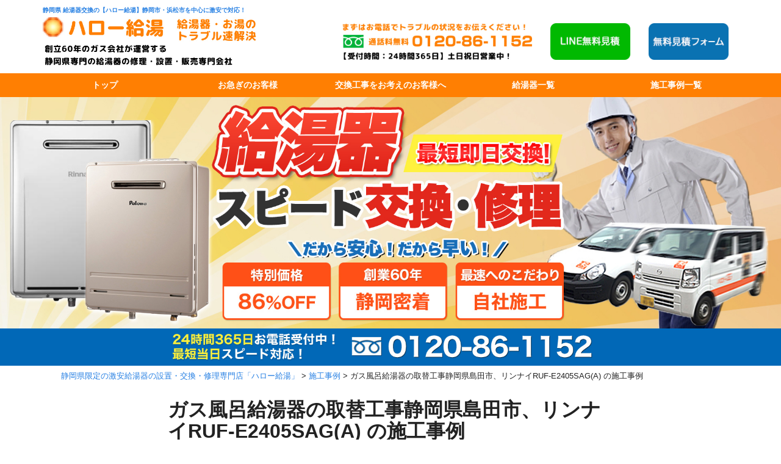

--- FILE ---
content_type: text/html; charset=UTF-8
request_url: https://www.hello-kyuto.jp/case/5643/
body_size: 10195
content:
<!doctype html>
<html lang="ja" class="no-js">
<head>
<!-- Google Tag Manager -->
<script>(function(w,d,s,l,i){w[l]=w[l]||[];w[l].push({'gtm.start':
new Date().getTime(),event:'gtm.js'});var f=d.getElementsByTagName(s)[0],
j=d.createElement(s),dl=l!='dataLayer'?'&l='+l:'';j.async=true;j.src=
'https://www.googletagmanager.com/gtm.js?id='+i+dl;f.parentNode.insertBefore(j,f);
})(window,document,'script','dataLayer','GTM-KZMBLGW');</script>
<!-- End Google Tag Manager -->
<meta charset="UTF-8">
<title>ガス風呂給湯器の取替工事静岡県島田市、リンナイRUF-E2405SAG(A) の施工事例 | 静岡県限定の激安給湯器の設置・交換・修理専門店「ハロー給湯」</title>
<link href="//www.google-analytics.com" rel="dns-prefetch">
<meta http-equiv="X-UA-Compatible" content="IE=edge,chrome=1">
<meta name="viewport" content="width=device-width, initial-scale=1.0">
<link rel="shortcut icon" href="/assets/img/favicon.ico">
<link rel="stylesheet" type="text/css" href="/assets/css/import.css">
<link rel="stylesheet" type="text/css" href="https://www.hello-kyuto.jp/wp-content/themes/hellokyuto//style.css">
<meta name='robots' content='max-image-preview:large' />

<!-- All in One SEO Pack 2.12.1 by Michael Torbert of Semper Fi Web Design[507,593] -->
<link rel="canonical" href="https://www.hello-kyuto.jp/case/5643/" />
			<script type="text/javascript" >
				window.ga=window.ga||function(){(ga.q=ga.q||[]).push(arguments)};ga.l=+new Date;
				ga('create', 'UA-78290029-1', { 'cookieDomain': 'www.hello-kyuto.jp' } );
				// Plugins
				ga('require', 'ec');ga('require', 'linkid', 'linkid.js');ga('require', 'outboundLinkTracker');
				ga('send', 'pageview');
			</script>
			<script async src="https://www.google-analytics.com/analytics.js"></script>
			<script async src="https://www.hello-kyuto.jp/wp-content/plugins/all-in-one-seo-pack/public/js/vendor/autotrack.js"></script>
					<!-- /all in one seo pack -->
<link rel='stylesheet' id='wp-block-library-css' href='https://www.hello-kyuto.jp/wp-includes/css/dist/block-library/style.min.css?ver=6.2.8' media='all' />
<link rel='stylesheet' id='classic-theme-styles-css' href='https://www.hello-kyuto.jp/wp-includes/css/classic-themes.min.css?ver=6.2.8' media='all' />
<style id='global-styles-inline-css' type='text/css'>
body{--wp--preset--color--black: #000000;--wp--preset--color--cyan-bluish-gray: #abb8c3;--wp--preset--color--white: #ffffff;--wp--preset--color--pale-pink: #f78da7;--wp--preset--color--vivid-red: #cf2e2e;--wp--preset--color--luminous-vivid-orange: #ff6900;--wp--preset--color--luminous-vivid-amber: #fcb900;--wp--preset--color--light-green-cyan: #7bdcb5;--wp--preset--color--vivid-green-cyan: #00d084;--wp--preset--color--pale-cyan-blue: #8ed1fc;--wp--preset--color--vivid-cyan-blue: #0693e3;--wp--preset--color--vivid-purple: #9b51e0;--wp--preset--gradient--vivid-cyan-blue-to-vivid-purple: linear-gradient(135deg,rgba(6,147,227,1) 0%,rgb(155,81,224) 100%);--wp--preset--gradient--light-green-cyan-to-vivid-green-cyan: linear-gradient(135deg,rgb(122,220,180) 0%,rgb(0,208,130) 100%);--wp--preset--gradient--luminous-vivid-amber-to-luminous-vivid-orange: linear-gradient(135deg,rgba(252,185,0,1) 0%,rgba(255,105,0,1) 100%);--wp--preset--gradient--luminous-vivid-orange-to-vivid-red: linear-gradient(135deg,rgba(255,105,0,1) 0%,rgb(207,46,46) 100%);--wp--preset--gradient--very-light-gray-to-cyan-bluish-gray: linear-gradient(135deg,rgb(238,238,238) 0%,rgb(169,184,195) 100%);--wp--preset--gradient--cool-to-warm-spectrum: linear-gradient(135deg,rgb(74,234,220) 0%,rgb(151,120,209) 20%,rgb(207,42,186) 40%,rgb(238,44,130) 60%,rgb(251,105,98) 80%,rgb(254,248,76) 100%);--wp--preset--gradient--blush-light-purple: linear-gradient(135deg,rgb(255,206,236) 0%,rgb(152,150,240) 100%);--wp--preset--gradient--blush-bordeaux: linear-gradient(135deg,rgb(254,205,165) 0%,rgb(254,45,45) 50%,rgb(107,0,62) 100%);--wp--preset--gradient--luminous-dusk: linear-gradient(135deg,rgb(255,203,112) 0%,rgb(199,81,192) 50%,rgb(65,88,208) 100%);--wp--preset--gradient--pale-ocean: linear-gradient(135deg,rgb(255,245,203) 0%,rgb(182,227,212) 50%,rgb(51,167,181) 100%);--wp--preset--gradient--electric-grass: linear-gradient(135deg,rgb(202,248,128) 0%,rgb(113,206,126) 100%);--wp--preset--gradient--midnight: linear-gradient(135deg,rgb(2,3,129) 0%,rgb(40,116,252) 100%);--wp--preset--duotone--dark-grayscale: url('#wp-duotone-dark-grayscale');--wp--preset--duotone--grayscale: url('#wp-duotone-grayscale');--wp--preset--duotone--purple-yellow: url('#wp-duotone-purple-yellow');--wp--preset--duotone--blue-red: url('#wp-duotone-blue-red');--wp--preset--duotone--midnight: url('#wp-duotone-midnight');--wp--preset--duotone--magenta-yellow: url('#wp-duotone-magenta-yellow');--wp--preset--duotone--purple-green: url('#wp-duotone-purple-green');--wp--preset--duotone--blue-orange: url('#wp-duotone-blue-orange');--wp--preset--font-size--small: 13px;--wp--preset--font-size--medium: 20px;--wp--preset--font-size--large: 36px;--wp--preset--font-size--x-large: 42px;--wp--preset--spacing--20: 0.44rem;--wp--preset--spacing--30: 0.67rem;--wp--preset--spacing--40: 1rem;--wp--preset--spacing--50: 1.5rem;--wp--preset--spacing--60: 2.25rem;--wp--preset--spacing--70: 3.38rem;--wp--preset--spacing--80: 5.06rem;--wp--preset--shadow--natural: 6px 6px 9px rgba(0, 0, 0, 0.2);--wp--preset--shadow--deep: 12px 12px 50px rgba(0, 0, 0, 0.4);--wp--preset--shadow--sharp: 6px 6px 0px rgba(0, 0, 0, 0.2);--wp--preset--shadow--outlined: 6px 6px 0px -3px rgba(255, 255, 255, 1), 6px 6px rgba(0, 0, 0, 1);--wp--preset--shadow--crisp: 6px 6px 0px rgba(0, 0, 0, 1);}:where(.is-layout-flex){gap: 0.5em;}body .is-layout-flow > .alignleft{float: left;margin-inline-start: 0;margin-inline-end: 2em;}body .is-layout-flow > .alignright{float: right;margin-inline-start: 2em;margin-inline-end: 0;}body .is-layout-flow > .aligncenter{margin-left: auto !important;margin-right: auto !important;}body .is-layout-constrained > .alignleft{float: left;margin-inline-start: 0;margin-inline-end: 2em;}body .is-layout-constrained > .alignright{float: right;margin-inline-start: 2em;margin-inline-end: 0;}body .is-layout-constrained > .aligncenter{margin-left: auto !important;margin-right: auto !important;}body .is-layout-constrained > :where(:not(.alignleft):not(.alignright):not(.alignfull)){max-width: var(--wp--style--global--content-size);margin-left: auto !important;margin-right: auto !important;}body .is-layout-constrained > .alignwide{max-width: var(--wp--style--global--wide-size);}body .is-layout-flex{display: flex;}body .is-layout-flex{flex-wrap: wrap;align-items: center;}body .is-layout-flex > *{margin: 0;}:where(.wp-block-columns.is-layout-flex){gap: 2em;}.has-black-color{color: var(--wp--preset--color--black) !important;}.has-cyan-bluish-gray-color{color: var(--wp--preset--color--cyan-bluish-gray) !important;}.has-white-color{color: var(--wp--preset--color--white) !important;}.has-pale-pink-color{color: var(--wp--preset--color--pale-pink) !important;}.has-vivid-red-color{color: var(--wp--preset--color--vivid-red) !important;}.has-luminous-vivid-orange-color{color: var(--wp--preset--color--luminous-vivid-orange) !important;}.has-luminous-vivid-amber-color{color: var(--wp--preset--color--luminous-vivid-amber) !important;}.has-light-green-cyan-color{color: var(--wp--preset--color--light-green-cyan) !important;}.has-vivid-green-cyan-color{color: var(--wp--preset--color--vivid-green-cyan) !important;}.has-pale-cyan-blue-color{color: var(--wp--preset--color--pale-cyan-blue) !important;}.has-vivid-cyan-blue-color{color: var(--wp--preset--color--vivid-cyan-blue) !important;}.has-vivid-purple-color{color: var(--wp--preset--color--vivid-purple) !important;}.has-black-background-color{background-color: var(--wp--preset--color--black) !important;}.has-cyan-bluish-gray-background-color{background-color: var(--wp--preset--color--cyan-bluish-gray) !important;}.has-white-background-color{background-color: var(--wp--preset--color--white) !important;}.has-pale-pink-background-color{background-color: var(--wp--preset--color--pale-pink) !important;}.has-vivid-red-background-color{background-color: var(--wp--preset--color--vivid-red) !important;}.has-luminous-vivid-orange-background-color{background-color: var(--wp--preset--color--luminous-vivid-orange) !important;}.has-luminous-vivid-amber-background-color{background-color: var(--wp--preset--color--luminous-vivid-amber) !important;}.has-light-green-cyan-background-color{background-color: var(--wp--preset--color--light-green-cyan) !important;}.has-vivid-green-cyan-background-color{background-color: var(--wp--preset--color--vivid-green-cyan) !important;}.has-pale-cyan-blue-background-color{background-color: var(--wp--preset--color--pale-cyan-blue) !important;}.has-vivid-cyan-blue-background-color{background-color: var(--wp--preset--color--vivid-cyan-blue) !important;}.has-vivid-purple-background-color{background-color: var(--wp--preset--color--vivid-purple) !important;}.has-black-border-color{border-color: var(--wp--preset--color--black) !important;}.has-cyan-bluish-gray-border-color{border-color: var(--wp--preset--color--cyan-bluish-gray) !important;}.has-white-border-color{border-color: var(--wp--preset--color--white) !important;}.has-pale-pink-border-color{border-color: var(--wp--preset--color--pale-pink) !important;}.has-vivid-red-border-color{border-color: var(--wp--preset--color--vivid-red) !important;}.has-luminous-vivid-orange-border-color{border-color: var(--wp--preset--color--luminous-vivid-orange) !important;}.has-luminous-vivid-amber-border-color{border-color: var(--wp--preset--color--luminous-vivid-amber) !important;}.has-light-green-cyan-border-color{border-color: var(--wp--preset--color--light-green-cyan) !important;}.has-vivid-green-cyan-border-color{border-color: var(--wp--preset--color--vivid-green-cyan) !important;}.has-pale-cyan-blue-border-color{border-color: var(--wp--preset--color--pale-cyan-blue) !important;}.has-vivid-cyan-blue-border-color{border-color: var(--wp--preset--color--vivid-cyan-blue) !important;}.has-vivid-purple-border-color{border-color: var(--wp--preset--color--vivid-purple) !important;}.has-vivid-cyan-blue-to-vivid-purple-gradient-background{background: var(--wp--preset--gradient--vivid-cyan-blue-to-vivid-purple) !important;}.has-light-green-cyan-to-vivid-green-cyan-gradient-background{background: var(--wp--preset--gradient--light-green-cyan-to-vivid-green-cyan) !important;}.has-luminous-vivid-amber-to-luminous-vivid-orange-gradient-background{background: var(--wp--preset--gradient--luminous-vivid-amber-to-luminous-vivid-orange) !important;}.has-luminous-vivid-orange-to-vivid-red-gradient-background{background: var(--wp--preset--gradient--luminous-vivid-orange-to-vivid-red) !important;}.has-very-light-gray-to-cyan-bluish-gray-gradient-background{background: var(--wp--preset--gradient--very-light-gray-to-cyan-bluish-gray) !important;}.has-cool-to-warm-spectrum-gradient-background{background: var(--wp--preset--gradient--cool-to-warm-spectrum) !important;}.has-blush-light-purple-gradient-background{background: var(--wp--preset--gradient--blush-light-purple) !important;}.has-blush-bordeaux-gradient-background{background: var(--wp--preset--gradient--blush-bordeaux) !important;}.has-luminous-dusk-gradient-background{background: var(--wp--preset--gradient--luminous-dusk) !important;}.has-pale-ocean-gradient-background{background: var(--wp--preset--gradient--pale-ocean) !important;}.has-electric-grass-gradient-background{background: var(--wp--preset--gradient--electric-grass) !important;}.has-midnight-gradient-background{background: var(--wp--preset--gradient--midnight) !important;}.has-small-font-size{font-size: var(--wp--preset--font-size--small) !important;}.has-medium-font-size{font-size: var(--wp--preset--font-size--medium) !important;}.has-large-font-size{font-size: var(--wp--preset--font-size--large) !important;}.has-x-large-font-size{font-size: var(--wp--preset--font-size--x-large) !important;}
.wp-block-navigation a:where(:not(.wp-element-button)){color: inherit;}
:where(.wp-block-columns.is-layout-flex){gap: 2em;}
.wp-block-pullquote{font-size: 1.5em;line-height: 1.6;}
</style>
<link rel='stylesheet' id='contact-form-7-css' href='https://www.hello-kyuto.jp/wp-content/plugins/contact-form-7/includes/css/styles.css?ver=4.9.1' media='all' />
<script type='text/javascript' src='https://www.hello-kyuto.jp/wp-content/themes/hellokyuto/js/lib/conditionizr-4.3.0.min.js?ver=4.3.0' id='conditionizr-js'></script>
<script type='text/javascript' src='https://www.hello-kyuto.jp/wp-content/themes/hellokyuto/js/lib/modernizr-2.7.1.min.js?ver=2.7.1' id='modernizr-js'></script>
<script type='text/javascript' src='https://www.hello-kyuto.jp/wp-includes/js/jquery/jquery.min.js?ver=3.6.4' id='jquery-core-js'></script>
<script type='text/javascript' src='https://www.hello-kyuto.jp/wp-includes/js/jquery/jquery-migrate.min.js?ver=3.4.0' id='jquery-migrate-js'></script>
<script type='text/javascript' src='https://www.hello-kyuto.jp/wp-content/themes/hellokyuto/js/scripts.js?ver=1.0.0' id='html5blankscripts-js'></script>
<link rel="https://api.w.org/" href="https://www.hello-kyuto.jp/wp-json/" /><link rel="alternate" type="application/json" href="https://www.hello-kyuto.jp/wp-json/wp/v2/posts/5643" /><link rel="alternate" type="application/json+oembed" href="https://www.hello-kyuto.jp/wp-json/oembed/1.0/embed?url=https%3A%2F%2Fwww.hello-kyuto.jp%2Fcase%2F5643%2F" />
<link rel="alternate" type="text/xml+oembed" href="https://www.hello-kyuto.jp/wp-json/oembed/1.0/embed?url=https%3A%2F%2Fwww.hello-kyuto.jp%2Fcase%2F5643%2F&#038;format=xml" />
		<style type="text/css" id="wp-custom-css">
			/*
ここに独自の CSS を追加することができます。

詳しくは上のヘルプアイコンをクリックしてください。
*/

.wpcf7-radio .wpcf7-list-item {
margin-top:5px;
display: block;
}
.radio{display: block;
    width: 60%;
    height: 43px;
    padding: 0px 18px!important;
    font-size: 15px;
    line-height: 1.42857143;
    color: #333333;
    background-color: #ffffff;
	margin-left: 26%;
}
@media screen and (max-width:767px){
	.radio{margin-left:0%;}
#contact{margin-top:5%;}
}		</style>
			
<script>
document.addEventListener( 'wpcf7mailsent', function( event ) {
    location = 'https://www.hello-kyuto.jp/inquiry/complete/';
}, false );
</script>	
	
</head>
<body class="post-template-default single single-post postid-5643 single-format-standard -4">
<!-- Google Tag Manager (noscript) -->
<noscript><iframe src="https://www.googletagmanager.com/ns.html?id=GTM-KZMBLGW"
height="0" width="0" style="display:none;visibility:hidden"></iframe></noscript>
<!-- End Google Tag Manager (noscript) -->
<header id="header" class="header">
    <nav class="navbar" role="navigation">
        <div class="container">
            <h1 property="name"><a href="/">静岡県 給湯器交換の【ハロー給湯】静岡市・浜松市を中心に激安で対応！</a></h1>
            <div class="navbar-header">
                <button class="navbar-toggle collapsed" aria-controls="navbar" aria-expanded="false" data-target="#navbar" data-toggle="collapse" type="button">
                    <i class="zmdi zmdi-menu"></i><span>メニュー</span>
                </button>
                <a class="navbar-brand pt05" href="/"><img src="/assets/img/logo_pc.jpg" alt="浜松・掛川・焼津・静岡の激安給湯器の修理・設置・トラブルのハロー給湯" class="rollover"></a>
<a class="sp-tel" href="tel:0120-86-1152"><img src="https://www.hello-kyuto.jp/wp-content/uploads/2023/08/icon-tel.png">0120-86-1152<br><span>受付時間：24時間365日土日祝日営業</span></a>
            </div>
            <div id="navbar" class="collapse navbar-collapse">
                <ul class="nav navbar-nav visible-xs">
                    <li><a href="/">トップ</a></li>
                    <li><a href="/rescue">お急ぎのお客様</a></li>
                    <li><a href="/owner02">オーナー・管理会社様へ</a></li>
                    <li><a href="/reasons/">ハロー給湯が選ばれる理由</a></li>
                    <li><a href="/flow/">給湯器交換の流れ</a></li>
                    <li><a href="/flow/payment/">お支払い方法</a></li>
                    <li><a href="/product/">給湯器一覧</a></li>
                    <li><a href="/product/malfunction/">給湯器症状一覧</a></li>
                    <li><a href="/product/error/">エラーコード一覧</a></li>
                    <li><a href="/case">施工事例一覧</a></li>
                    <li><a href="/flow/qa/">よくあるご質問</a></li>
                    <li><a href="/form/">無料見積フォーム</a></li>
                </ul>
                <ul class="nav navbar-nav navbar-right hidden-xs">
                    <li><a href="tel:0120-86-1152" onClick="goog_report_conversion ('tel:0120-86-1152');ga('send', 'event', 'pc', 'tel', 'test');"><img src="/assets/img/btn_tel.jpg" class="rollover nav_btn_tel" alt="まずはお電話でトラブルの状況をお伝えください！通話無料0120-86-1152　受付時間：24時間365日土日祝日営業"></a></li>
					<li><a href="/line/" rel="noreferrer"><img src="/assets/img/ecocute/028.png" class="rollover nav_btn_contact"></a></li>
                    <li><a href="/form/"><img src="/assets/img/ecocute/029.png" class="rollover nav_btn_contact"></a></li>
                </ul>
            </div>
        </div>
    </nav>
</header>
<style>
.sp-tel {
	display: none;
}
@media (max-width: 767px){
.sp-tel {
 	background: #FFF2E5;
 	border-radius: 5px;
	box-shadow: 0 3px 0 #ffaa22;
	color: #333;
	color:#FF8003;
	display: inline-block;
	font-size:16px;
 	font-weight: bold;
	line-height: 1;
	padding: 7px 10px 5px;
	text-align: center;
	text-decoration :none;
	transition: .4s;
}
.sp-tel:hover {
	transform: translateY(4px);
	box-shadow: 0 0 0 #ffaa22;
	color: #FF8003;
    text-decoration: none;
}
.sp-tel img {
	width: 8%;
	margin-right: 5px;
}
.sp-tel span {
	font-size: 10px;
	font-weight: normal;
	color: #000;
}
}
@media (max-width: 480px){
.sp-tel {
	display: table;
	margin: 0 auto;
	width: 97.5%;
}
}
</style>
<div class="masthead hidden-xs mb00">
    <div class="container pa00">
        <nav>
            <ul class="nav nav-justified">
                <li><a href="/">トップ</a></li>
                <li><a href="/rescue">お急ぎのお客様</a></li>
                <li class="dropdown">
                    <a id="dropdown-reasons" data-toggle="dropdown" aria-haspopup="true" aria-expanded="false">交換工事を<br class="sp_only">お考えのお客様へ</a>
                    <ul class="dropdown-menu" aria-labelledby="dropdown-reasons">
                        <li><a href="/reasons/">ハロー給湯が選ばれる理由</a></li>
                        <li><a href="/owner02">オーナー・管理会社様へ</a></li>
                        <li><a href="/flow/">給湯器交換の流れ</a></li>
                        <li><a href="/flow/payment/">お支払い方法</a></li>
                    </ul>
                </li>
                <li class="dropdown">
                    <a id="dropdown-products" data-toggle="dropdown" aria-haspopup="true" aria-expanded="false">給湯器一覧</a>
                    <ul class="dropdown-menu" aria-labelledby="dropdown-products">
                        <li><a href="/product/">給湯器一覧</a></li>
                        <li><a href="/product/malfunction/">給湯器症状一覧</a></li>
                        <li><a href="/product/error/">エラーコード一覧</a></li>
                    </ul>
                </li>
                <li><a href="/case">施工事例一覧</a></li>
            </ul>
        </nav>
    </div>
</div>

<div id="wrapper">
	<article>
		<div id="visual_top">
			<a href="/rescue/">
				<img src="/assets/img/top_mainvisual.png" alt="ハロー給湯は静岡県を専門とする給湯器の修理・設置・販売専門会社" class="img-responsive hidden-xs">
				<img src="/assets/img/top_mainvisual_sp.jpg" alt="ハロー給湯は静岡県を専門とする給湯器の修理・設置・販売専門会社" class="img-responsive visible-xs">
			</a>
		</div>
		<div id="visual_top_tel">
			<a href="tel:0120-86-1152" class="hidden-xs" onClick="goog_report_conversion ('tel:0120-86-1152');ga('send', 'event', 'pc', 'tel', 'test');">
				<img src="/assets/img/btn_jumbotron_tel.jpg" alt="すぐにお湯を出したいならハロー給湯にお任せください" class="img-responsive">
			</a>
			<a href="tel:0120-86-1152" class="visible-xs" onClick="goog_report_conversion ('tel:0120-86-1152');ga('send', 'event', 'sp', 'tel', 'test');">
				<img src="/assets/img/btn_jumbotron_tel_sp.jpg" alt="すぐにお湯を出したいならハロー給湯にお任せください" class="img-responsive">
			</a>
		</div>
		<div class="container">
		<section class="col-md-12">
		<div class="breadcrumb">
		<!-- Breadcrumb NavXT 6.4.0 -->
<span property="itemListElement" typeof="ListItem"><a property="item" typeof="WebPage" title="静岡県限定の激安給湯器の設置・交換・修理専門店「ハロー給湯」へ移動" href="https://www.hello-kyuto.jp" class="home"><span property="name">静岡県限定の激安給湯器の設置・交換・修理専門店「ハロー給湯」</span></a><meta property="position" content="1"></span> &gt; <span property="itemListElement" typeof="ListItem"><a property="item" typeof="WebPage" title="施工事例のカテゴリーアーカイブへ移動" href="https://www.hello-kyuto.jp/case/" class="taxonomy category"><span property="name">施工事例</span></a><meta property="position" content="2"></span> &gt; <span property="itemListElement" typeof="ListItem"><span property="name">ガス風呂給湯器の取替工事静岡県島田市、リンナイRUF-E2405SAG(A) の施工事例</span><meta property="position" content="3"></span>		</div>
					<article id="post-5643" class="post-5643 post type-post status-publish format-standard hentry category-case" >
				<div class="row mb20">
					<div class="col-md-8 col-md-offset-2">
						<h2 class="mb30">ガス風呂給湯器の取替工事静岡県島田市、リンナイRUF-E2405SAG(A) の施工事例</h2>
												<div class="col-md-8">
														<p><span class="case_txt01 mb10">施工前給湯器</span>GX-2000AR-1</p>
																						<p><span class="case_txt01 mb10">施工後給湯器</span>
																		RUF-E2405SAG(A) 																	</p>
																					<p><span class="case_txt01 mb10">地域</span>島田市</p>
																					<p><span class="case_txt01 mb10">お客様</span>A　様</p>
														<p><span class="case_txt01 mb10">メーカー名</span>
															<a href="/products/rinnai"><img src="/assets/img/bnr_rinnai_mini.jpg" width="78"></a>
							</p>
						</div>
					</div>
				</div>
				<div class="row mb20">
					<div class="col-md-8 col-md-offset-2">
						<p>おはようございます。</p>
<p>給湯器・コンロのことならお任せ！</p>
<p>㈱ハローGです。</p>
<p>今回の施工事例は</p>
<p>2018年3月15日</p>
<p>静岡県島田市　A　様</p>
<p>ガス給湯器の交換をさせていただきました。</p>
<p>【施工前】　パーパス　GX-2000AR-1</p>
<p>↓</p>
<p>【施工後】　リンナイ　RUF-E2405SAG(A) </p>
					</div>
				</div>
				<div class="well text-center">
					<div class="row">
						<div class="col-sm-6 col-xs-6 mb10">
							<a href="/products/rinnai/" class=""><img src="/assets/img/btn_rinnai.jpg" class="img-responsive" alt="リンナイの給湯器一覧"></a>
						</div>
						<div class="col-sm-6 col-xs-6 mb10">
							<a href="/products/noritz/" class=""><img src="/assets/img/btn_noritz.jpg" class="img-responsive" alt="ノーリツの給湯器一覧"></a>
						</div>
						<div class="col-sm-6 col-xs-6 mb10">
							<a href="/products/paloma/" class=""><img src="/assets/img/btn_paloma.jpg" class="img-responsive" alt="パロマの給湯器一覧"></a>
						</div>
						<div class="col-sm-6 col-xs-6 mb10">
							<a href="/products/purpose/" class=""><img src="/assets/img/btn_purpose.jpg" class="img-responsive" alt="パーパスの給湯器一覧"></a>
						</div>
					</div>
				</div>

			</article>
								<h2 class="headline"><span>給湯器故障</span></h2>
				<div class="">
					<h3><a href="/product/error/"><img src="/assets/img/bnr_top_01.png" alt="給湯器が故障？修理前にできること" class="img-responsive"></a></h3>
					<p>
						ガス給湯器が壊れるとお湯が使えなくなります。お湯はお風呂や皿洗いなど日常的に使うので急に使えなくなるととても困りますね。
						だからといってすぐに修理マンを呼んで修理費用を支払うというのも納得できないでしょう。実は部品が壊れる以外にもエラーで一時的にお湯が出なくなることがあります。
						そこで、自分でも出来る給湯器の復旧方法をご紹介します。修理を依頼する前に、試してみてください。
					</p>
					<h4 class="headline">各メーカー別給湯器エラーコード一覧</h4>
					<div class="row">
						<div class="col-md-3 col-xs-6">
							<div class="panel panel-default">
								<div class="panel-body">
									<a href="/product/error/rinnai/"><img src="/assets/img/bnr_rinnai.png" alt="リンナイ給湯器のエラーコード" class="img-responsive"></a>
								</div>
								<div class="panel-footer"><h5><a href="/product/error/rinnai/">リンナイ給湯器のエラーコード</a></h5></div>
							</div>
						</div>
						<div class="col-md-3 col-xs-6">
							<div class="panel panel-default">
								<div class="panel-body">
									<a href="/product/error/noritz/"><img src="/assets/img/bnr_noritz.png" alt="ノーリツ給湯器のエラーコード" class="img-responsive"></a>
								</div>
								<div class="panel-footer"><h5><a href="/product/error/noritz/">ノーリツ給湯器のエラーコード</a></h5></div>
							</div>
						</div>
						<div class="col-md-3 col-xs-6">
							<div class="panel panel-default">
								<div class="panel-body">
									<a href="/product/error/paloma/"><img src="/assets/img/bnr_paloma.png" alt="パロマ給湯器のエラーコード" class="img-responsive"></a>
								</div>
								<div class="panel-footer"><h5><a href="/product/error/paloma/">パロマ給湯器のエラーコード</a></h5></div>
							</div>
						</div>
						<div class="col-md-3 col-xs-6">
							<div class="panel panel-default">
								<div class="panel-body">
									<a href="/product/error/purpose/"><img src="/assets/img/bnr_purpose.png" alt="パーパス給湯器のエラーコード" class="img-responsive"></a>
								</div>
								<div class="panel-footer"><h5><a href="/product/error/purpose/">パーパス給湯器のエラーコード</a></h5></div>
							</div>
						</div>
					</div>
					<h3 class=""><a href="/product/malfunction/"><img src="/assets/img/bnr_top_02.png" alt="給湯器の寿命はどのくらい？給湯器の交換目安について" class="img-responsive"></a></h3>
					<div class="mb20">
						<p>
							修理が必要な給湯器の故障・不具合などの症状をまとめました。給湯器の寿命は一般的に10年～15年程度といわれています。永年給湯器をお使いになっていると音がうるさくなったり、機器内部から水漏れが発生したり、臭いがしてくることもあります。このような症状が出てきたら交換のサインと思っても良いかと思います。
						</p>
					</div>
				</div>				<h2 class="headline" id="serch01"><span>給湯器検索</span></h2>
				<div class="">
					<h3 class="headline">給湯器交換機種を型式・型番からの検索</h3>
					<p>
						販売終了した給湯器型番から、後継機種や交換可能機種を検索することができます。
						現在、ご自宅に設置されている給湯器の型式・型番を入力してください。
					</p>
					<div class="well mb20">
						<!-- search -->
<form class="search" method="get" action="https://www.hello-kyuto.jp" role="search">
	<div class="input-group">
		<input class="search-input form-control" type="search" name="s" placeholder="型式・型番検索">
		<span class="input-group-btn">
			<button class="search-submit btn btn-primary" type="submit" role="button"><span class="hidden-xs">型式・型番</span>検索</button>
		</span>
	</div>
</form>
<!-- /search -->					</div>
					<div class="mb20">
						<img src="/assets/img/bnr_top_03.png" alt="給湯器検索について" class="img-responsive">
					</div>
				</div>				<div class="container">
					<h2 class="headline"><span>静岡県内の給湯器交換修理対応</span></h2>
					<div class="">
						<h3 class="headline">給湯器の修理、設置対応エリア</h3>
						<p class="mb20">
							静岡県で起きたガス給湯器の交換、取替、設置・取付工事や故障修理、ハロー給湯なら年中無休で対応いたします！ガス給湯器のトラブルは<span class="text-warning">0120-86-1152（ハローいい工事）</span>までお電話ください。
						</p>
						<div class="map_container mb20">
							<div class="row">
								<div class="col-sm-8 col-sm-offset-2">
									<img src="/assets/img/map.png" class="img-responsive">
								</div>
							</div>
						</div>
						<table class="table" style="font-size:1.2rem;">
							<tbody>
								<tr>
									<td><a href="/area/kosai/">湖西の給湯器交換</a></td>
									<td><a href="/area/hamamatsu/">浜松の給湯器修理</a></td>
									<td><a href="/area/iwata/">磐田の給湯器トラブル</a></td>
									<td><a href="/area/fukuroi/">袋井の給湯器交換</a></td>
									<td><a href="/area/morimachi/">森町の給湯器修理</a></td>
								</tr>
								<tr>
									<td><a href="/area/kakegawa/">掛川の給湯器トラブル</a></td>
									<td><a href="/area/shimada/">島田の給湯器修理</a></td>
									<td><a href="/area/kikukawa/">菊川の給湯器トラブル</a></td>
									<td><a href="/area/makinohara/">牧之原の給湯器修理</a></td>
									<td><a href="/area/shizuoka/">静岡の給湯器トラブル</a></td>
								</tr>
								<tr>
									<td><a href="/area/fujieda/">藤枝の給湯器交換</a></td>
									<td><a href="/area/yaizu/">焼津の給湯器修理</a></td>
									<td><a href="/area/yoshidacho/">吉田町の給湯器トラブル</a></td>
									<td></td>
									<td></td>
								</tr>
								<!--tr>
									<td><a href="/area/kawanehoncho/">川根本町の給湯器交換</a></td>
									<td><a href="/area/omaezaki/">御前崎の給湯器交換</a></td>
									<td><a href="/area/fujinomiya/">富士宮の給湯器交換</a></td>
									<td><a href="/area/fuji/">富士の給湯器修理</a></td>
									<td><a href="/area/numazu/">沼津の給湯器トラブル</a></td>
								</tr>
								<tr>
									<td><a href="/area/nagaizumi/">長泉の給湯器交換</a></td>
									<td><a href="/area/shimizu/">清水の給湯器修理</a></td>
									<td><a href="/area/mishima/">三島の給湯器トラブル</a></td>
								</tr-->
							</tbody>
						</table>

						<table class="table" style="font-size:1.2rem;">
							<tbody>
								<tr>
									<td><a href="/case/sekou_kosai">湖西の給湯施工事例</a></td>
									<td><a href="/case/sekou_hamamatsu">浜松の給湯器施工事例</a></td>
									<td><a href="/case/sekou_iwata">磐田の給湯器施工事例</a></td>
									<td><a href="/case/sekou_fukuroi">袋井の給湯器施工事例</a></td>
									<td><a href="/case/sekou_mori">森町の給湯器施工事例</a></td>
								</tr>
								<tr>
									<td><a href="/case/sekou_kakegawa">掛川の給湯器施工事例</a></td>
									<td><a href="/case/sekou_shimada/">島田の給湯器施工事例</a></td>
									<td><a href="/case/sekou_kikukawa/">菊川の給湯器施工事例</a></td>
									<td><a href="/case/sekou_makinohara/">牧之原の給湯器施工事例</a></td>
									<td><a href="/case/sekou_shizuoka/">静岡の給湯器施工事例</a></td>
								</tr>
								<tr>
									<td><a href="/case/sekou_fujieda/">藤枝の給湯器施工事例</a></td>
									<td><a href="/case/sekou_yaidu/">焼津の給湯器施工事例</a></td>
									<td><a href="/case/sekou_yoshida/">吉田町の給湯器施工事例</a></td>
									<td></td>
									<td></td>
								</tr>
								<!--tr>
									<td><a href="/case/sekou_kawanemoto">川根本町の給湯器施工事例</a></td>
									<td><a href="/case/sekou_omaezaki/">御前崎の給湯器施工事例</a></td>
									<td><a href="/case/sekou_fujinomiya/">富士宮の給湯器施工事例</a></td>
									<td><a href="/case/sekou_fuji/">富士の給湯器施工事例</a></td>
									<td><a href="/case/sekou_numadu/">沼津の給湯器施工事例</a></td>
								</tr>
								<tr>
									<td><a href="/case/sekou_nagaizumi/">長泉の給湯器施工事例</a></td>
									<td><a href="/case/sekou_shimizu/">清水の給湯器施工事例</a></td>
									<td><a href="/case/sekou_mishima/">三島の給湯器施工事例</a></td>
								</tr-->
							</tbody>
						</table>
					</div>
				</div>
<section class="kyuto_contact">
            <div class="kyuto_contact__main maxwidth">
                <h2 class="kyuto_contact__ttl"><span>お問い合わせ</span></h2>
                <div class="kyuto_contact__text center">ご相談、お問い合わせはこちらからお気軽にご連絡ください。</div>
                <div class="kyuto_contact__flex flex">
                    <a href="tel:0120-86-1152" class="kyuto_contact__button flex_3culm">
                        <img src="/assets/img/ecocute/016.png">
                    </a>
                    <a href="/line/" class="kyuto_contact__button flex_3culm">
                        <img src="/assets/img/ecocute/017.png">
                    </a>
                    <a href="/form/" class="kyuto_contact__button flex_3culm">
                        <img src="/assets/img/ecocute/018.png">
                    </a>
                </div>
            </div>
        </section>				<div class="breadcrumb">
				<!-- Breadcrumb NavXT 6.4.0 -->
<span property="itemListElement" typeof="ListItem"><a property="item" typeof="WebPage" title="静岡県限定の激安給湯器の設置・交換・修理専門店「ハロー給湯」へ移動" href="https://www.hello-kyuto.jp" class="home"><span property="name">静岡県限定の激安給湯器の設置・交換・修理専門店「ハロー給湯」</span></a><meta property="position" content="1"></span> &gt; <span property="itemListElement" typeof="ListItem"><a property="item" typeof="WebPage" title="施工事例のカテゴリーアーカイブへ移動" href="https://www.hello-kyuto.jp/case/" class="taxonomy category"><span property="name">施工事例</span></a><meta property="position" content="2"></span> &gt; <span property="itemListElement" typeof="ListItem"><span property="name">ガス風呂給湯器の取替工事静岡県島田市、リンナイRUF-E2405SAG(A) の施工事例</span><meta property="position" content="3"></span>				</div>
			</section>
		</div>
	</article>
</div>
<div class="footer_contact__fix sp_only">
    <div class="kyuto_contact__flex flex">
        <!--<a href="tel:0120-86-1152" class="kyuto_contact__button flex_3culm">0120-86-1152</a>-->
		<a href="/form/" class="kyuto_contact__button flex_3culm">無料見積フォーム</a>
        <a href="/line/" class="kyuto_contact__button flex_3culm">LINE見積</a>
    </div>
</div>
<footer id="footer">
    <div class="container">
        <h5><a href="/area/">給湯器修理・設置対応エリア</a></h5>
        <ul class="list-inline">
            <li><a href="/area/kosai/">湖西市</a></li>
            <li><a href="/area/hamamatsu/">浜松市</a></li>
            <li><a href="/area/iwata/">磐田市</a></li>
            <li><a href="/area/fukuroi/">袋井市</a></li>
            <li><a href="/area/morimachi/">森町</a></li>
            <li><a href="/area/kakegawa/">掛川市</a></li>
            <li><a href="/area/shimada/">島田市</a></li>
            <li><a href="/area/kikukawa/">菊川市</a></li>
            <li><a href="/area/makinohara/">牧之原市</a></li>
            <li><a href="/area/shizuoka/">静岡市</a></li>
            <li><a href="/area/fujieda/">藤枝市</a></li>
            <li><a href="/area/yaizu/">焼津市</a></li>
            <li><a href="/area/yoshidacho/">吉田町</a></li>
            <!--li><a href="/area/kawanehoncho/">川根本町</a></li-->
            <!--li><a href="/area/omaezaki/">御前崎市</a></li-->
            <!--li><a href="/area/fujinomiya/">富士宮市</a></li-->
            <!--li><a href="/area/fuji/">富士市</a></li-->
            <!--li><a href="/area/numazu/">沼津市</a></li-->
            <!--li><a href="/area/nagaizumi/">長泉町</a></li-->
            <!--li><a href="/area/shimizu/">清水町</a></li-->
            <!--li><a href="/area/mishima/">三島市</a></li-->
        </ul>
		<h5>ハロー給湯拠点一覧</h5>
		<ul class="list-inline">
			<div class="row">
				<div class="col-sm-4 pl20 pr20">
					<li>静岡支店&nbsp;静岡市駿河区敷地2丁目4-5<br></li>
					<li>浜松支店&nbsp;静岡県浜松市中央区飯田町271-1<br></li>
				</div>
				<div class="col-sm-6 pl20 pr20">
					<li>焼津支店&nbsp;静岡県焼津市石津中町17-15<br></li>
					<li>掛川支店&nbsp;静岡県掛川市宮脇234-2<br></li>
				</div>
			</div>
		</ul>
    </div>
    <div class="container">
        <ul class="list-inline">
            <li><a href="/">トップページ</a></li>
            <li><a href="/owner02">オーナー・管理会社様へ</a></li>
            <li><a href="https://www.hello-g.co.jp/company/" target="_blank">運営会社</a></li>
            <li><a href="/sitemap/">サイトマップ</a></li>
            <li><a href="/privacy-policy/">プライバシーポリシー</a></li>
            <li><a href="https://hello-reform.jp/" target="_blank">静岡県のリフォームならHelloリフォーム</a></li>
        </ul>
    </div>
</footer>
<div id="" class="mt20 mb20 pb30">
    <div class="container">
        <div class="row">
            <div class="col-md-6 text-left">
                <a href="/"><img src="/assets/img/logo.png" class="img-responsive" alt="浜松・掛川・焼津の激安給湯器の修理・設置・トラブルのハロー給湯"></a>
<!--                <p class="mt10">〒422-8034 静岡県静岡市駿河区高松2-1-1</p>-->
            </div>
            <div class="col-md-6 text-right">
                <a href="tel:0120-86-1152" class="tel hidden-xs" onClick="goog_report_conversion ('tel:0120-86-1152');ga('send', 'event', 'pc', 'tel', 'test');">
                    <img src="/assets/img/tel_footer.png" class="img-responsive pull-right">
                </a>
                <p class="mt10 pull-right">Copyright &copy; ハロー給湯.All Rights Reserved.</p>
            </div>
        </div>
    </div>
</div>

<script src="//cdnjs.cloudflare.com/ajax/libs/twitter-bootstrap/3.3.6/js/bootstrap.min.js"></script>
<script src="/assets/js/application.js"></script>


<!-- Google Code for &#38651;&#35441;&#21839;&#21512;&#12379; Conversion Page
In your html page, add the snippet and call
goog_report_conversion when someone clicks on the
phone number link or button. -->
<script type="text/javascript">
  /* <![CDATA[ */
  goog_snippet_vars = function() {
    var w = window;
    w.google_conversion_id = 813419568;
    w.google_conversion_label = "AOSDCJrI1H4QsJjvgwM";
    w.google_remarketing_only = false;
  }
  // DO NOT CHANGE THE CODE BELOW.
  goog_report_conversion = function(url) {
    goog_snippet_vars();
    window.google_conversion_format = "3";
    var opt = new Object();
    opt.onload_callback = function() {
    if (typeof(url) != 'undefined') {
      window.location = url;
    }
  }
  var conv_handler = window['google_trackConversion'];
  if (typeof(conv_handler) == 'function') {
    conv_handler(opt);
  }
}
/* ]]> */
</script>
<script type="text/javascript"
  src="//www.googleadservices.com/pagead/conversion_async.js">
</script>

<script>
var _chaq = _chaq || [];
_chaq['_accountID']=3101;
(function(D,s){
    var ca = D.createElement(s)
    ,ss = D.getElementsByTagName(s)[0];
    ca.type = 'text/javascript';
    ca.async = !0;
    ca.setAttribute('charset','utf-8');
    var sr = 'https://v1.chamo-chat.com/chamovps.js';
    ca.src = sr + '?' + parseInt((new Date)/60000);
    ss.parentNode.insertBefore(ca, ss);
})(document,'script');
</script>

<script type='text/javascript' id='contact-form-7-js-extra'>
/* <![CDATA[ */
var wpcf7 = {"apiSettings":{"root":"https:\/\/www.hello-kyuto.jp\/wp-json\/contact-form-7\/v1","namespace":"contact-form-7\/v1"},"recaptcha":{"messages":{"empty":"\u3042\u306a\u305f\u304c\u30ed\u30dc\u30c3\u30c8\u3067\u306f\u306a\u3044\u3053\u3068\u3092\u8a3c\u660e\u3057\u3066\u304f\u3060\u3055\u3044\u3002"}}};
/* ]]> */
</script>
<script type='text/javascript' src='https://www.hello-kyuto.jp/wp-content/plugins/contact-form-7/includes/js/scripts.js?ver=4.9.1' id='contact-form-7-js'></script>
</body>
</html>


--- FILE ---
content_type: text/css
request_url: https://www.hello-kyuto.jp/assets/css/import.css
body_size: 198
content:
@charset "utf-8";

@import "//fonts.googleapis.com/earlyaccess/roundedmplus1c.css";
@import "//cdnjs.cloudflare.com/ajax/libs/material-design-iconic-font/2.2.0/css/material-design-iconic-font.min.css";
@import "//cdnjs.cloudflare.com/ajax/libs/bootswatch/3.3.6/cosmo/bootstrap.min.css";
@import "//cdnjs.cloudflare.com/ajax/libs/animate.css/3.5.1/animate.min.css";
@import "custom.css";

--- FILE ---
content_type: text/css
request_url: https://www.hello-kyuto.jp/wp-content/themes/hellokyuto//style.css
body_size: 851
content:
#contact .contact li{ display:flex;}
/*お問い合わせボタン*/
.flex{
	display: flex;
	flex-wrap: wrap;
}
.maxwidth {
    max-width: 970px;
    margin-right: auto;
    margin-left: auto;
    padding-left: 15px;
    padding-right: 15px;
}
.kyuto_contact {
    background: #f9f8f8;
    padding: 4em 0;
    margin-bottom: 0em;
}
.kyuto_contact .center{text-align:center;}
.kyuto_contact__ttl {
    text-align: center;
    font-size: 28px;
    color: #fa8006;
    margin-bottom: 2em;
}
.kyuto_contact__ttl span {
    border-bottom: solid 2px #fa8006;
}
.kyuto_contact__text {
    margin-bottom: 3em;
}
.kyuto_contact__button {
    display: block;
}
.kyuto_contact__flex a:hover {
    opacity: 0.8;
}
.kyuto_contact__button img {
    width: 100%;
}
.flex_3culm {
    width: 32%;
    margin-right: 2%;
}
.flex_3culm:nth-child(3n) {
    margin-right: 0%;
}
.sp_only {
    display: none;
}
@media only screen and (max-width: 768px){
.kyuto_contact__button {
    display: block;
    width: 100%;
    margin-right: 0;
    padding: 0 10%;
    margin-bottom: 1em;
}
.footer_contact__fix {
    position: fixed;
    bottom: 0;
    z-index: 10;
    background: #fff;
    width: 100%;
}
.footer_contact__fix a.kyuto_contact__button {
    width: 50%;
    padding: 1%;
    margin-bottom: 0%;
    color: #fff;
    text-align: center;
    height: 50px;
    display: flex;
    align-items: center;
    justify-content: center;
    font-weight: 600;
}
.footer_contact__fix .kyuto_contact__flex a:first-child {
    background: #fa8006;
}
.footer_contact__fix .kyuto_contact__flex a:nth-child(2) {
    background: #00b901;
}
.footer_contact__fix .kyuto_contact__flex a:nth-child(3) {
    background: #0872b2;
}
.sp_only {
    display: inline-block;
}
}


/* お急ぎメッセージ受付 */
@media only screen and (max-width: 768px){
#chamo-waiting ,#chamo-offline-waiting ,#chamo-chatting ,#chamo_offline_mail_form{
	margin-bottom: 50px !important;
}
}

@media only screen and (min-width: 769px){
#chamo-waiting ,#chamo-offline-waiting ,#chamo-chatting ,#chamo_offline_mail_form{
	margin-bottom: 0px;
}
}

.panel-default:hover {
  border-color: #dddddd;
}

/* 給湯器一覧SP表示崩れ */
@media only screen and (max-width: 990px){
.list-unstyled {
min-height: 120px;
}
.text-danger {
white-space: nowrap;
}

--- FILE ---
content_type: application/javascript
request_url: https://www.hello-kyuto.jp/wp-content/themes/hellokyuto/js/scripts.js?ver=1.0.0
body_size: 153
content:
(function ($, root, undefined) {	
	$(function () {
		'use strict';
		$('.info').click(function(){
			$(this).parent("tbody").toggleClass("hidden");
		});
	});
})(jQuery, this);